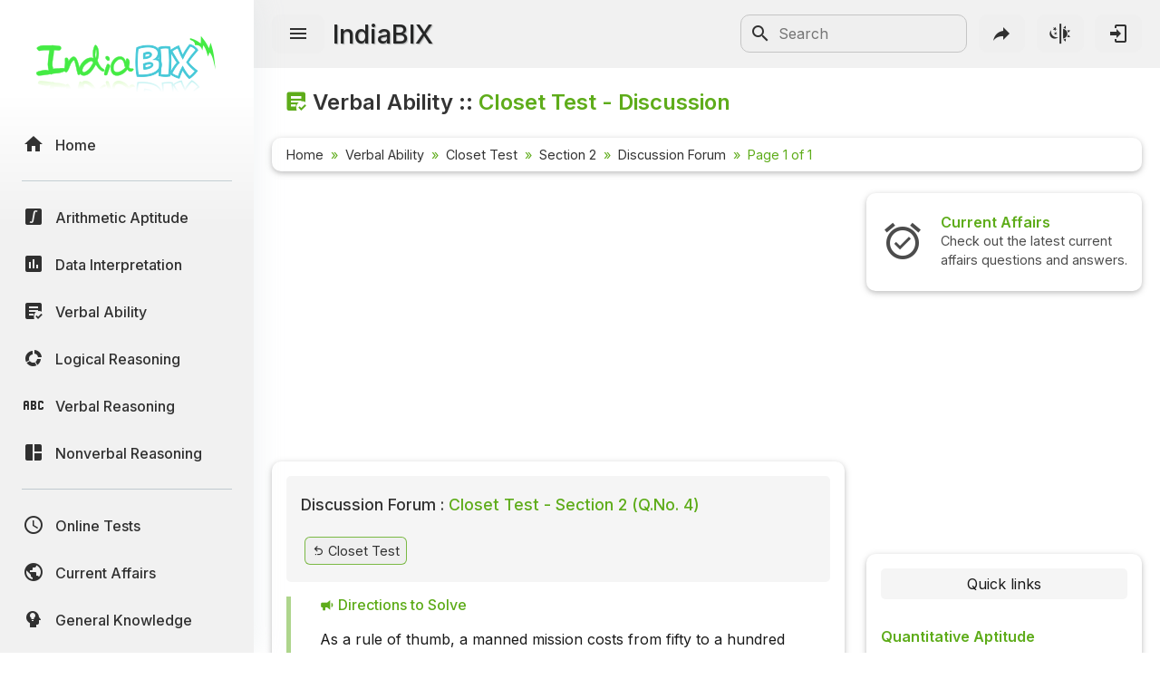

--- FILE ---
content_type: text/html; charset=UTF-8
request_url: https://www.indiabix.com/verbal-ability/closet-test/discussion-1686
body_size: 6811
content:
<!DOCTYPE html>
<html lang="en">
  <head>
    <meta charset="utf-8">
    <meta name="viewport" content="width=device-width, initial-scale=1.0">
    <meta name="theme-color" content="#f1f1f1">
    <title>Closet Test Section 2 - Verbal Ability Questions and Answers Discussion Page For Q.4</title>
    <meta name = "description" content = "Discussion forum for Q. No. 4 of the Verbal Ability questions and answers section on &quot;Closet Test Section 2&quot;. Discussion Page 1 of 1, sorted by Newest.">                      
    <link rel="shortcut icon" href="https://www.indiabix.com/favicon.ico" type="image/x-icon">
    <link rel="stylesheet" href="https://www.indiabix.com/_files/css/bootstrap.min.css">
    <link rel="stylesheet" href="https://www.indiabix.com/_files/css/materialdesignicons.min.css">
    <link rel="stylesheet" href="https://www.indiabix.com/_files/css/main.min.css?ver=1.05">
    <script async src="https://www.googletagmanager.com/gtag/js?id=G-E20ELFGHR5"></script>
    <script>window.dataLayer = window.dataLayer || []; function gtag(){dataLayer.push(arguments);} gtag('js', new Date()); gtag('config', 'G-E20ELFGHR5');</script>
    <style>.top_ad_unit, .right_ad_unit, .bottom_ad_unit {min-width:250px; width: 100%;} ins.adsbygoogle { background: transparent !important; }</style>
    <script async src="https://fundingchoicesmessages.google.com/i/pub-0191447310372013?ers=1" nonce="pao_y7pIpyQovEpXG_CiRg"></script><script nonce="pao_y7pIpyQovEpXG_CiRg">(function() {function signalGooglefcPresent() {if (!window.frames['googlefcPresent']) {if (document.body) {const iframe = document.createElement('iframe'); iframe.style = 'width: 0; height: 0; border: none; z-index: -1000; left: -1000px; top: -1000px;'; iframe.style.display = 'none'; iframe.name = 'googlefcPresent'; document.body.appendChild(iframe);} else {setTimeout(signalGooglefcPresent, 0);}}}signalGooglefcPresent();})();</script> 
  </head>
  <body class="">  
  <aside class="sidebar-nav-wrapper">
    <div class="navbar-logo"><a href="https://www.indiabix.com/" aria-label="IndiaBix Logo"></a></div>
    <nav class="sidebar-nav">
        <ul>
            <li class="nav-item"><a href="https://www.indiabix.com/"><span class="icon"><i class="mdi mdi-home"></i></span><span class="text">Home</span></a></li>
            <li class="divider"></li>
            <li class="nav-item"><a href="https://www.indiabix.com/aptitude/questions-and-answers/"><span class="icon"><i class="mdi mdi-math-integral-box"></i></span><span class="text">Arithmetic Aptitude</span></a></li>
            <li class="nav-item"><a href="https://www.indiabix.com/data-interpretation/questions-and-answers/"><span class="icon"><i class="mdi mdi-chart-box"></i></span><span class="text">Data Interpretation</span></a></li>
            <!--<li class="divider"></li>-->
            <li class="nav-item"><a href="https://www.indiabix.com/verbal-ability/questions-and-answers/"><span class="icon"><i class="mdi mdi-text-box-check"></i></span><span class="text">Verbal Ability</span></a></li>
            <li class="nav-item"><a href="https://www.indiabix.com/logical-reasoning/questions-and-answers/"><span class="icon"><i class="mdi mdi-chart-arc"></i></span><span class="text">Logical Reasoning</span></a></li>
            <li class="nav-item"><a href="https://www.indiabix.com/verbal-reasoning/questions-and-answers/"><span class="icon"><i class="mdi mdi-alphabetical-variant"></i></span><span class="text">Verbal Reasoning</span></a></li>
            <li class="nav-item"><a href="https://www.indiabix.com/non-verbal-reasoning/questions-and-answers/"><span class="icon"><i class="mdi mdi-collage"></i></span><span class="text">Nonverbal Reasoning</span></a></li>
            <li class="divider"></li>
            <li class="nav-item"><a href="https://www.indiabix.com/online-test/categories/"><span class="icon"><i class="mdi mdi-clock-outline"></i></span><span class="text">Online Tests</span></a></li>
            <li class="nav-item"><a href="https://www.indiabix.com/current-affairs/questions-and-answers/"><span class="icon"><i class="mdi mdi-earth"></i></span><span class="text">Current Affairs</span></a></li>
            <li class="nav-item"><a href="https://www.indiabix.com/general-knowledge/questions-and-answers/"><span class="icon"><i class="mdi mdi-head-lightbulb mdi-flip-h"></i></span><span class="text">General Knowledge</span></a></li>
            <li class="divider"></li>
            <li class="nav-item"><a href="https://www.indiabix.com/hr-interview/questions-and-answers/"><span class="icon"><i class="mdi mdi-tooltip-account"></i></span><span class="text">HR Interview</span></a></li>
            <li class="nav-item"><a href="https://www.indiabix.com/group-discussion/topics-with-answers/"><span class="icon"><i class="mdi mdi-account-supervisor"></i></span><span class="text">Group Discussion</span></a></li>
            <li class="nav-item"><a href="https://www.indiabix.com/placement-papers/companies/"><span class="icon"><i class="mdi mdi-checkbox-multiple-blank"></i></span><span class="text">Placement Papers</span></a></li>
            <li class="nav-item"><a href="https://www.indiabix.com/technical/interview-questions-and-answers/"><span class="icon"><i class="mdi mdi-comment-account"></i></span><span class="text">Technical Interview</span></a></li>
            <li class="divider"></li>
            <li class="nav-item"><a href="https://www.indiabix.com/mechanical-engineering/questions-and-answers/"><span class="icon"><i class="mdi mdi-wrench"></i></span><span class="text">Mechanical Engineering</span></a></li>
            <li class="nav-item"><a href="https://www.indiabix.com/civil-engineering/questions-and-answers/"><span class="icon"><i class="mdi mdi-city"></i></span><span class="text">Civil Engineering</span></a></li>
            <li class="nav-item"><a href="https://www.indiabix.com/electronics-and-communication-engineering/questions-and-answers/"><span class="icon"><i class="mdi mdi-memory"></i></span><span class="text">ECE</span></a></li>
            <li class="nav-item"><a href="https://www.indiabix.com/electrical-engineering/questions-and-answers/"><span class="icon"><i class="mdi mdi-power-plug"></i></span><span class="text">EEE</span></a></li>
            <li class="nav-item"><a href="https://www.indiabix.com/computer-science/questions-and-answers/"><span class="icon"><i class="mdi mdi-laptop"></i></span><span class="text">CSE</span></a></li>
            <li class="nav-item"><a href="https://www.indiabix.com/engineering/"><span class="icon"><i class="mdi mdi-more lni-rotate-180"></i></span><span class="text">Read more&#8230;</span></a></li>
            <li class="divider"></li>
            <!--li class="nav-item"><a href="https://www.indiabix.com/python-programming/questions-and-answers/"><span class="icon"><i class="mdi mdi-language-python"></i></span><span class="text">Python Programming</span></a></li-->
            <li class="nav-item"><a href="https://www.indiabix.com/c-programming/questions-and-answers/"><span class="icon"><i class="mdi mdi-language-c"></i></span><span class="text">C Programming</span></a></li>
            <li class="nav-item"><a href="https://www.indiabix.com/cpp-programming/questions-and-answers/"><span class="icon"><i class="mdi mdi-language-cpp"></i></span><span class="text">C++</span></a></li>
            <li class="nav-item"><a href="https://www.indiabix.com/c-sharp-programming/questions-and-answers/"><span class="icon"><i class="mdi mdi-language-csharp"></i></span><span class="text">C#</span></a></li>
            <li class="nav-item"><a href="https://www.indiabix.com/java-programming/questions-and-answers/"><span class="icon"><i class="mdi mdi-language-java"></i></span><span class="text">Java</span></a></li>
            <li class="nav-item"><a href="https://www.indiabix.com/database/questions-and-answers/"><span class="icon"><i class="mdi mdi-database"></i></span><span class="text">Database</span></a></li>
            <li class="nav-item"><a href="https://www.indiabix.com/networking/questions-and-answers/"><span class="icon"><i class="mdi mdi-lan"></i></span><span class="text">Networking</span></a></li>
            <li class="divider"></li>
            <li class="nav-item"><a href="https://www.indiabix.com/microbiology/questions-and-answers/"><span class="icon"><i class="mdi mdi-dna"></i></span><span class="text">Microbiology</span></a></li>
            <li class="nav-item"><a href="https://www.indiabix.com/biochemistry/questions-and-answers/"><span class="icon"><i class="mdi mdi-checkbox-multiple-blank-circle"></i></span><span class="text">Biochemistry</span></a></li>
            <li class="nav-item"><a href="https://www.indiabix.com/biotechnology/questions-and-answers/"><span class="icon"><i class="mdi mdi-circle-multiple-outline"></i></span><span class="text">Biotechnology</span></a></li>
            <li class="nav-item"><a href="https://www.indiabix.com/biochemical-engineering/questions-and-answers/"><span class="icon"><i class="mdi mdi-chart-bubble"></i></span><span class="text">Biochemical </span></a></li>
            <li class="divider"></li>
            <li class="nav-item"><a href="https://www.indiabix.com/puzzles/number-puzzles/"><span class="icon"><i class="mdi mdi-checkerboard"></i></span><span class="text">Puzzles Quiz</span></a></li>
            <li class="nav-item"><a href="https://www.indiabix.com/puzzles/sudoku/"><span class="icon"><i class="mdi mdi-grid"></i></span><span class="text">Sudoku</span></a></li>
            <li class="divider"></li>
            <li class="nav-item"><a href="https://www.indiabix.com/contact-us"><span class="icon"><i class="mdi mdi-card-account-mail-outline"></i></span><span class="text">Contact Us</span></a></li>
        </ul>
    </nav>
  </aside>
  <div class="overlay"></div>
  <main class="main-wrapper">
    <header class="header">
        <div class="container-fluid">
            <div class="row no-gutters">
                <div class="col-lg-5 col-md-5 col-6">
                    <div class="header-left d-flex align-items-center">
                        <div class="menu-toggle-btn">
                            <button aria-label="Menu Toggle" id="menu-toggle" class="main-btn">
                                <i class="mdi mdi-menu"></i>
                            </button>
                        </div>
                        <div class="head-name">
                            <a href="https://www.indiabix.com/">IndiaBIX</a>
                        </div>
                    </div>
                </div>
                <div class="col-lg-7 col-md-7 col-6">
                    <div class="header-right d-flex align-items-center">
                        <div class="header-search d-none d-sm-block" id="search-form-box">
                            <form method="get" id="search-form" name="search form" action="https://www.google.co.in/search" target="_blank">
                                <input type="hidden" name="sitesearch" value="www.indiabix.com">
                                <button aria-label="Search Submit" ><i class="mdi mdi-magnify mdi-24px"></i></button>
                                <input name="as_q" id="txtSearchKey" class="search-box" type="text" placeholder="Search">
                            </form>
                        </div>
                        <button aria-label="Search" id="btnSearch" class="header-button d-block d-sm-none">
                        <i class="mdi mdi-magnify "></i>
                        </button>       
                        <button aria-label="Page Share" id="btnShare" class="header-button"><i class="mdi mdi-share"></i></button>
                        <button aria-label="Theme Toggle" id="btnTheme" class="header-button"><i class="mdi mdi-theme-light-dark mdi-rotate-315"></i></button>
                        <a href="https://www.indiabix.com/user/login/" id="btnLogin" class="header-button" aria-label="Login to stay connected with IndiaBIX!"><i class="mdi mdi-login"></i>
                        </a>
                    </div>
                </div>
            </div>
        </div>
    </header>
      <section class="section">
        <div class="container-fluid">
        
            <div class="row no-gutters">
                <div class="title-wrapper">
                    <div class="title d-flex flex-row">
                        <span class="mdi mdi-text-box-check ib-text-title"></span>
                        <div><h1 class="flex-wrap w-100 add-color">Verbal Ability - Closet Test - Discussion</h1></div>
                    </div>
                    
                    <div class="card-style py-1">
                        <div class="breadcrumb-wrapper ">
                            <nav aria-label="breadcrumb">
                                <ol class="breadcrumb my-1">
                                        <li class="breadcrumb-item"><a href="https://www.indiabix.com/" >Home</a></li><li class="breadcrumb-item">
                                        <a href="https://www.indiabix.com/verbal-ability/questions-and-answers/">Verbal Ability</a>
                                    </li><li class="breadcrumb-item">
                                        <a href="https://www.indiabix.com/verbal-ability/closet-test/">Closet Test</a>
                                    </li><li class="breadcrumb-item">
                                        <a href="https://www.indiabix.com/verbal-ability/closet-test/037001">Section 2</a>
                                    </li><li class="breadcrumb-item">
                                        <a href="https://www.indiabix.com/verbal-ability/closet-test/discussion-1686">Discussion Forum</a>
                                    </li><li  class="breadcrumb-item active" aria-current="page">
                                        Page 1 of 1
                                    </li>
                                </ol>
                            </nav>
                        </div>
                    </div>
                </div>
            </div>                
                            
            <div class="row no-gutters">
                <div class="col-xxl-8 col-xl-8 col-lg-8 col-md-12 col-sm-12 col-12">
                    <div class="ques-wrapper">
                        <div class="d-flex flex-row justify-content-center align-items-center mb-3 w-100"><!-- ResTop -->
<script async src="https://pagead2.googlesyndication.com/pagead/js/adsbygoogle.js?client=ca-pub-0191447310372013" crossorigin="anonymous"></script>
<ins class="adsbygoogle top_ad_unit" style="display:block; height:90px;" data-ad-client="ca-pub-0191447310372013" data-ad-slot="9462193524" data-ad-format="auto" data-full-width-responsive="true"></ins>
<script>(adsbygoogle = window.adsbygoogle || []).push({});</script></div>
                        <div class="card-style">
                            <div class="exercise mb-3">
                                    <div class="h5 w-100 mb-3"><span>Discussion Forum :</span> Closet Test - Section 2 (Q.No. 4)</div>                   
                                    <div class="scrolly-250">
                                        
                                        <a class="bix-btn bix-btn-light mdi mdi-redo-variant mdi-flip-h text-small" href="https://www.indiabix.com/verbal-ability/closet-test/037001#qno4" > Closet Test</a>
                                    </div>   
                                </div><div class="direction-div" id="direction">
                                    <div class="h5 w-100"><i class="mdi mdi-bullhorn"> </i> Directions to Solve</div>                   
                                    <div class="direction-text">
                                            As a rule of thumb, a manned mission costs from fifty to a hundred times more than a comparable unmanned mission. Thus, for scientific exploration alone, ...(1)... missions, employing machine intelligence, are ...(2)... However, there may well be ...(3)... other than scientific for exploring ...(4)... social, economic, political, cultural or ...(5)...
                                    </div>   
                                </div><hr>
                            <div class="bix-div-container" id="">
                                    <div class="d-flex flex-row align-items-top justify-content-start">
                                           <div class="bix-td-qno" id="qno4" rowspan="2">4.</div><div class="bix-td-qtxt table-responsive w-100"><p>(solve as per the <a href="#direction"><b>direction</b></a> given above)</p></div> 
                                    </div>
                                    <div class="bix-tbl-options" id="tblOption_1686">
                                               <div class="d-flex flex-row align-items-top bix-opt-row"> 
                                                    <div class="bix-td-option" id="tdOptionNo_A_1686"><span
                                                            id="lnkOptionLink_A_1686" class="option-svg-letter-a"></span></div>
                                                    <div class="bix-td-option-val d-flex flex-row align-items-center" id="tdOptionDt_A_1686">
                                                        <div class="flex-wrap">moon</div>
                                                    </div>
                                            </div><div class="d-flex flex-row align-items-top bix-opt-row"> 
                                                    <div class="bix-td-option" id="tdOptionNo_B_1686"><span
                                                            id="lnkOptionLink_B_1686" class="option-svg-letter-b"></span></div>
                                                    <div class="bix-td-option-val d-flex flex-row align-items-center" id="tdOptionDt_B_1686">
                                                        <div class="flex-wrap">sun</div>
                                                    </div>
                                            </div><div class="d-flex flex-row align-items-top bix-opt-row"> 
                                                    <div class="bix-td-option" id="tdOptionNo_C_1686"><span
                                                            id="lnkOptionLink_C_1686" class="option-svg-letter-c"></span></div>
                                                    <div class="bix-td-option-val d-flex flex-row align-items-center" id="tdOptionDt_C_1686">
                                                        <div class="flex-wrap">space</div>
                                                    </div>
                                            </div><div class="d-flex flex-row align-items-top bix-opt-row"> 
                                                    <div class="bix-td-option" id="tdOptionNo_D_1686"><span
                                                            id="lnkOptionLink_D_1686" class="option-svg-letter-d"></span></div>
                                                    <div class="bix-td-option-val d-flex flex-row align-items-center" id="tdOptionDt_D_1686">
                                                        <div class="flex-wrap">mission</div>
                                                    </div>
                                            </div>
                                    </div> 
                                        <div class="bix-td-miscell" id="comments">
                                            <input type="hidden" class="jq-hdnakq" id="hdnAnswer_1686" value="C">
                                            <div class="bix-div-answer " id="divAnswer_1686">
                                                                                                <div class="bix-ans-option d-flex flex-row align-items-center">
                                                    <div class="pt-1"><span class="mx-green mx-bold">Answer:</span> Option</div>
                                                    <div class="ps-1 pt-1"><span class="option-svg-letter-c"> </span></div>
                                                </div>
                                                <div class="mx-green mx-bold explain-lablel">Explanation:</div>
                                                <div class="bix-ans-description table-responsive">
                                                    No answer description is available. <a class="text-link" href="https://www.indiabix.com/verbal-ability/closet-test/discussion-1686#comments"> Let's discuss.</a>
                                                </div>
                                                
                                            </div>

                                            <div class="bix-div-workspace collapse"  id="divWorkspace_1686">
                                                <textarea rows="10" placeholder="Workspace"></textarea>
                                            </div>

                                            <div class="bix-div-report collapse text-end" id="divReport_1686">
                                                <textarea class="bix-report-txt" data-qid="1686"
                                                          name="txtBixReport_1686" id="txtBixReport_1686" rows="8" maxlength="1000" placeholder="The report text length is at least 10 characters.




Name :
Email  : "></textarea>
                                                <div class="d-flex flex-row flex-wrap align-items-center justify-content-center">
                                                    <div id="ques_resp_1686" class="ms-auto resp-div d-flex align-items-center"> </div>
                                                    <input class="ms-3 bix-btn bix-btn-light bix-report-btn" id="btnBixReport_1686"
                                                           data-sid = "3" data-qid="1686" data-qno="4"
                                                           type="button" value="Send Report" disabled>
                                                </div>
                                                
                                            </div>
                                            <div class="bix-div-toolbar d-flex flex-row align-items-center" id="divToolBar_1686">
                                               <a class="go-back mdi-flip-h collapsed mdi mdi-redo-variant" aria-label="Go Back Link"
                                                   href="https://www.indiabix.com/verbal-ability/closet-test/037001#qno4"
                                                ></a>
                                               <a class="workspace collapsed mdi mdi-card-outline  ms-3"
                                                   data-bs-toggle="collapse"
                                                   href="#divWorkspace_1686"
                                                   aria-expanded="false"
                                                   aria-controls="divWorkspace_1686"
                                                   aria-label="Workspace"
                                                ></a>
                                               <a class="report collapsed mdi mdi-alert-outline  ms-3"
                                                   data-bs-toggle="collapse"
                                                   href="#divReport_1686"
                                                   aria-expanded="false"
                                                   aria-controls="divReport_1686"
                                                   aria-label="Send Report"
                                                ></a>
                                                
                                            </div>
                                        </div>
                            </div>
                            <div class="div-discuss my-4" id="discussion">
                                <div class="sort-by d-flex flex-row align-items-center">
                <div class="left-box">
                <div class="h2 pb-1">Discussion:</div><span class="me-2">5 comments</span> Page 1 of 1.
                </div>
                <div class="ms-auto btn-group ">
                      <button type="button" class="btn btn-sort dropdown-toggle" data-bs-toggle="dropdown" aria-expanded="false">
                        Newest
                      </button>
                      <ul class="dropdown-menu">
                        <li><a class="dropdown-item active" href="https://www.indiabix.com/verbal-ability/closet-test/discussion-1686-1#discussion">Newest</a></li>
                        <li><a class="dropdown-item " href="https://www.indiabix.com/verbal-ability/closet-test/discussion-1686-1-2#discussion">Oldest</a></li>
                        <li><a class="dropdown-item " href="https://www.indiabix.com/verbal-ability/closet-test/discussion-1686-1-3#discussion">Most Loved</a></li>
                        <li><a class="dropdown-item " href="https://www.indiabix.com/verbal-ability/closet-test/discussion-1686-1-4#discussion">Most Detailed</a></li>
                      </ul>
                </div>
            </div><hr>
             
            <div class="bix-sun-discussion d-flex flex-column px-2">
                <div class="user-details d-flex flex-row align-items-center">
                        <span class="user-name pe-1">Harshit mittal</span> said: 
                        <span class="pe-1" title="15939">&nbsp;</span>
                        <span class="post-time ms-auto" title="2018-01-13 20:16:26 Asia/Kolkata">8 years ago</span>
                </div>
                <div class="user-content" colspan="2">I agree @Dannie.</div>
                <div class="user-ico d-flex flex-row align-items-center">
                    <span class="text-small text-dull ms-auto"></span><span class="user-heart ms-3 mdi mdi-heart-outline" id="sendheart_3_15939"></span>
                </div>
            </div>
            <hr>
            <div class="bix-sun-discussion d-flex flex-column px-2">
                <div class="user-details d-flex flex-row align-items-center">
                        <span class="user-name pe-1">Brizzy</span> said: 
                        <span class="pe-1" title="15101">&nbsp;</span>
                        <span class="post-time ms-auto" title="2017-07-16 14:46:30 Asia/Kolkata">8 years ago</span>
                </div>
                <div class="user-content" colspan="2">Explore mean "travel through" so it is space.</div>
                <div class="user-ico d-flex flex-row align-items-center">
                    <span class="text-small text-dull ms-auto"></span><span class="user-heart ms-3 mdi mdi-heart-outline" id="sendheart_3_15101"></span>
                </div>
            </div>
            <hr>
            <div class="bix-sun-discussion d-flex flex-column px-2">
                <div class="user-details d-flex flex-row align-items-center">
                        <span class="user-name pe-1">Eeshwari</span> said: 
                        <span class="pe-1" title="11895">&nbsp;</span>
                        <span class="post-time ms-auto" title="2016-05-27 21:57:39 Asia/Kolkata">10 years ago</span>
                </div>
                <div class="user-content" colspan="2">Nice answer @Dannie.</div>
                <div class="user-ico d-flex flex-row align-items-center">
                    <span class="text-small text-dull ms-auto"></span><span class="user-heart ms-3 mdi mdi-heart-outline" id="sendheart_3_11895"></span>
                </div>
            </div>
            <hr>
            <div class="bix-sun-discussion d-flex flex-column px-2">
                <div class="user-details d-flex flex-row align-items-center">
                        <span class="user-name pe-1">Dannie</span> said: 
                        <span class="pe-1" title="4560">&nbsp;</span>
                        <span class="post-time ms-auto" title="2012-01-25 10:25:58 Asia/Kolkata">1 decade ago</span>
                </div>
                <div class="user-content" colspan="2">Because moon, sun and mission is finite.<br><br>Whereas space is infinite, which can be explored.</div>
                <div class="user-ico d-flex flex-row align-items-center">
                    <span class="text-small text-dull ms-auto"> (2)</span><span class="user-heart ms-3 mdi mdi-heart-outline" id="sendheart_3_4560"></span>
                </div>
            </div>
            <hr>
            <div class="bix-sun-discussion d-flex flex-column px-2">
                <div class="user-details d-flex flex-row align-items-center">
                        <span class="user-name pe-1">Kedar p</span> said: 
                        <span class="pe-1" title="2646">&nbsp;</span>
                        <span class="post-time ms-auto" title="2011-07-21 09:13:48 Asia/Kolkata">1 decade ago</span>
                </div>
                <div class="user-content" colspan="2">How come space?</div>
                <div class="user-ico d-flex flex-row align-items-center">
                    <span class="text-small text-dull ms-auto"></span><span class="user-heart ms-3 mdi mdi-heart-outline" id="sendheart_3_2646"></span>
                </div>
            </div>
            
                                <hr><div class="d-flex flex-row justify-content-center align-items-center"><!-- ResBottom -->
<script async src="https://pagead2.googlesyndication.com/pagead/js/adsbygoogle.js?client=ca-pub-0191447310372013" crossorigin="anonymous"></script>
<ins class="adsbygoogle bottom_ad_unit" style="display:block" data-ad-client="ca-pub-0191447310372013" data-ad-slot="4948233444" data-ad-format="auto" data-full-width-responsive="true"></ins>
<script>(adsbygoogle = window.adsbygoogle || []).push({});</script></div>
                                
                                
        <div class="div-post-form p-3 my-3" id="post-form">
            <div class="h6"><span>Post your comments here:</span></div> 
            <form id="discussPostForm" class="mt-3">
                <div class=" input-style-3">
                    <textarea id="txtDiscussionText" rows="4" placeholder="Message" required></textarea>    
                    <span class="icon"><i class="mdi mdi-text-box "></i></span>            
                </div>
                <div class=" input-style-3 " id="userNameHandle">
                    <input id="txtFullName" type="text" placeholder="Full Name" value="" required>
                    <span class="icon"><i class="mdi mdi-account "></i></span>
                </div>
                <div class=" input-style-3 ">
                    <input id="txtEmailID" type="text" placeholder="Email (optional)" maxlength="200">
                    <span class="icon"><i class="mdi mdi-email"></i></span>
                </div>

                <input type="hidden" id="SubjectID" name="SubjectID" value="3">
                <input type="hidden" id="QuesAnsID" name="QuesAnsID" value="1686">
                
                <div id="js_resp_discuss" class="resp-div text-center justify-content-center">
                    <p class="mx-gray text-sm">Your comments will be displayed after verification.</p>
                </div>
                <div class="d-flex flex-row align-items-center mx-green mx-bold my-3">
                     <div class="checkbox-style  d-none ">
                        <input class="form-check-input" type="checkbox" id="anonymousPost" data-bs-toggle="collapse" data-bs-target="#userNameHandle">
                        <label for="anonymousPost"> Post as Anonymous</label>
                    </div>  
                    <input id="btnPostComment" class="bix-btn bix-btn-light ms-auto px-2 py-1" type="button" value="  Submit  "> 
                </div>
            </form>
        </div>
                            </div>
                        </div>
                    </div>
                </div>
                <div class="col-xxl-4 col-xl-4 col-lg-4 col-md-12 col-sm-12 col-12">
                        

                    <div class="card-style top-margin-xs">
                        <div class="quick-link text-center">
                            
<div id="carouselRightTop" class="carousel slide" data-bs-ride="carousel">
  <div class="carousel-inner">
    <div class="carousel-item text-start active">
    <a class="carousel-link" href="https://www.indiabix.com/current-affairs/questions-and-answers/">
       <div class="d-flex flex-row align-items-stretch">
            <div class="carousel-icon">
                <i class="mdi mdi-alarm-check mdi-48px me-2"></i>
            </div>
            <div class="d-flex flex-column align-items-start justify-content-center">
            <h5>Current Affairs</h5>
            <div class="text-small">Check out the latest current affairs questions and answers.</div>
            </div>
        </div>
      </a>
    </div>
    <div class="carousel-item text-start">
      <a class="carousel-link" href="https://www.indiabix.com/interview/">
      <div class="d-flex flex-row align-items-stretch">
            <div class="carousel-icon">
                <i class="mdi mdi-comment-text-multiple-outline mdi-48px mdi-flip-h me-2"></i>
            </div>
            <div class="d-flex flex-column align-items-start justify-content-center">
            <h5>Interview Questions</h5>
            <div class="text-small">Check out the latest interview questions and answers.</div>
            </div>
        </div>
      </a>
    </div>
    <div class="carousel-item text-start">
      <a class="carousel-link" href="https://www.indiabix.com/group-discussion/">
       <div class="d-flex flex-row align-items-stretch">
            <div class="carousel-icon">
                <i class="mdi mdi-account-box-multiple-outline mdi-48px me-2"></i>
            </div>
            <div class="d-flex flex-column align-items-start justify-content-center">
                <h5>Group Discussions</h5>
                <div class="text-small">Check out the latest group discussions.</div>
            </div>
        </div>
      
      </a>
    </div>
  </div>
</div>
                        </div>
                    </div>
                    <div class="d-flex flex-row justify-content-center align-items-center d-none d-md-flex mb-3 w-100"><!-- ResRightSquare -->
<script async src="https://pagead2.googlesyndication.com/pagead/js/adsbygoogle.js?client=ca-pub-0191447310372013" crossorigin="anonymous"></script>
<ins class="adsbygoogle right_ad_unit" style="display:block" data-ad-client="ca-pub-0191447310372013" data-ad-slot="1826944762" data-ad-format="auto" data-full-width-responsive="true"></ins>
<script>(adsbygoogle = window.adsbygoogle || []).push({});</script></div>
                    <div class="card-style top-margin-extra-xs">
                        <div class="quick-link">
                            <div class="card-title">Quick links</div>
                            <div class="row">
                                <div class="col-xxl-6 col-12">
                                    <div class="h5">Quantitative Aptitude</div>
                                    <ul>
                                        <li><a href="https://www.indiabix.com/aptitude/questions-and-answers/"
                                               title="Arithmetic Aptitude">Arithmetic</a>
                                        </li>
                                        <li><a href="https://www.indiabix.com/data-interpretation/questions-and-answers/">Data
                                            Interpretation</a></li>
                                    </ul>

                                    <div class="h5">Verbal (English)</div>
                                    <ul>
                                        <li><a href="https://www.indiabix.com/verbal-ability/questions-and-answers/">Verbal Ability</a></li>
                                        <li><a href="https://www.indiabix.com/online-test/verbal-ability-test/">Verbal Test</a></li>
                                    </ul>

                                    <div class="h5">Reasoning</div>
                                    <ul>
                                        <li><a href="https://www.indiabix.com/logical-reasoning/questions-and-answers/"
                                               title="Logical Reasoning">Logical</a></li>
                                        <li><a href="https://www.indiabix.com/verbal-reasoning/questions-and-answers/"
                                               title="Verbal Reasoning">Verbal</a>
                                        </li>
                                        <li><a href="https://www.indiabix.com/non-verbal-reasoning/questions-and-answers/"
                                               title="Nonverbal Reasoning">Nonverbal</a>
                                        </li>

                                    </ul>
                                </div>
                                <div class="col-xxl-6 col-12">
                                    <div class="h5">Programming</div>
                                    <ul>
                                        <li><a href="https://www.indiabix.com/python-programming/questions-and-answers/">Python Programming</a></li>
                                        <li><a href="https://www.indiabix.com/c-programming/questions-and-answers/">C Programming</a></li>
                                        <li><a href="https://www.indiabix.com/cpp-programming/questions-and-answers/" title="C++ Programming">C++</a>, &nbsp; <a href="https://www.indiabix.com/c-sharp-programming/questions-and-answers/" title="C# Programming">C#</a></li>
                                        <li><a href="https://www.indiabix.com/java-programming/questions-and-answers/" title="Java Programming">Java</a></li>
                                    </ul>

                                    <div class="h5">Interview</div>
                                    <ul>
                                        <li><a href="https://www.indiabix.com/group-discussion/topics-with-answers/"
                                               title="Group Discussion Topics">GD</a>
                                        </li>
                                        <li><a href="https://www.indiabix.com/hr-interview/questions-and-answers/"
                                               title="HR Interview Questions">HR</a>
                                        </li>
                                        <li><a href="https://www.indiabix.com/technical/interview-questions-and-answers/"
                                               title="Technical Interview Questions">Technical Interview</a></li>
                                    </ul>

                                    <div class="h5"> Placement Papers</div>
                                    <ul>
                                        <li><a href="https://www.indiabix.com/placement-papers/companies/">Placement Papers</a></li>
                                        <li><a href="https://www.indiabix.com/placement-papers/submit/" title="Submit Placement Papers">Submit
                                            Paper</a>
                                        </li>
                                    </ul>
                                </div>
                            </div>
                        </div>
                    </div>
                   
                    
                </div>
            </div>
        </div>
      </section>
        <footer class="footer">
        <div class="container-fluid">
            <div class="row no-gutters">
                <div class="col-md-6 order-last order-md-first">
                    <div class="copyright text-center text-md-start">
                        <p class="text-sm">
                            &copy; IndiaBIX&trade; Technologies
                        </p>
                    </div>
                </div>
                <!-- end col-->
                <div class="col-md-6">
                    <div class="terms d-flex justify-content-center justify-content-md-end">
                        <a class="text-link text-sm" href="https://www.indiabix.com/contact-us/">Contact Us</a>
                        <a class="text-link text-sm ml-15" href="https://www.indiabix.com/copyright/">Copyright</a>
                        <a class="text-link text-sm ml-15" href="https://www.indiabix.com/privacy-policy/">Privacy Policy</a>
                    </div>
                </div>
            </div>
            <!-- end row -->
        </div>
        <!-- end container -->
    </footer>
    </main>
    
    <script src="https://www.indiabix.com/_files/js/util/bootstrap.bundle.min.js"></script>
    <script src="https://www.indiabix.com/_files/js/main.min.js?ver=1.0"></script>
    
  </body>
</html>

--- FILE ---
content_type: text/html; charset=utf-8
request_url: https://www.google.com/recaptcha/api2/aframe
body_size: 265
content:
<!DOCTYPE HTML><html><head><meta http-equiv="content-type" content="text/html; charset=UTF-8"></head><body><script nonce="ScmMMe4DmGTPoyhL3oK1uA">/** Anti-fraud and anti-abuse applications only. See google.com/recaptcha */ try{var clients={'sodar':'https://pagead2.googlesyndication.com/pagead/sodar?'};window.addEventListener("message",function(a){try{if(a.source===window.parent){var b=JSON.parse(a.data);var c=clients[b['id']];if(c){var d=document.createElement('img');d.src=c+b['params']+'&rc='+(localStorage.getItem("rc::a")?sessionStorage.getItem("rc::b"):"");window.document.body.appendChild(d);sessionStorage.setItem("rc::e",parseInt(sessionStorage.getItem("rc::e")||0)+1);localStorage.setItem("rc::h",'1765192733631');}}}catch(b){}});window.parent.postMessage("_grecaptcha_ready", "*");}catch(b){}</script></body></html>

--- FILE ---
content_type: application/javascript; charset=utf-8
request_url: https://fundingchoicesmessages.google.com/f/AGSKWxXE7tLoAmOlSsWAaI0U5LJ3Xp01J81rHoLFDl9Tns-HuXu7FC-PSeiQUoHjL7TrVxIzmsi9zQXcgtxYoYZteaHryYnOXehrQzr2gh83BlsspweMF90YKBB4SCtvMTj89Uo1Q5BwW702mZXqyK6Syl805dBe76_GUeYmXUa_MbuYE9pAKrsz21rdHDkM/_/wp-ad.min._adminka//PageBottomAD._ads.html/adbg.jpg
body_size: -1291
content:
window['a682171b-2dc7-4512-b21a-8c09a841cc25'] = true;

--- FILE ---
content_type: image/svg+xml
request_url: https://www.indiabix.com/_files/svg/letter_C.svg
body_size: 290
content:
<svg viewBox="0 0 64 64" xmlns="http://www.w3.org/2000/svg" xmlns:xlink="http://www.w3.org/1999/xlink" aria-hidden="true" role="img">
        <g id="iconCarrier">
            <circle cx="32" cy="32" r="30" fill="#F0F0F0" stroke-width="3" stroke="#5eac1a" fill-opacity="1"></circle>
            <path fill="#222222" d="M23.3 20.4c2.3-2.4 5.3-3.6 8.9-3.6c4.8 0 8.4 1.6 10.6 4.8c1.2 1.8 1.9 3.6 2 5.4h-6.1c-.4-1.4-.9-2.4-1.5-3.1c-1.1-1.3-2.7-1.9-4.8-1.9c-2.2 0-3.9.9-5.1 2.7c-1.2 1.8-1.9 4.3-1.9 7.5c0 3.3.7 5.7 2 7.3c1.3 1.6 3 2.4 5 2.4c2.1 0 3.7-.7 4.8-2.1c.6-.7 1.1-1.9 1.5-3.4h6c-.5 3.2-1.8 5.7-4 7.7c-2.1 2-4.9 3-8.2 3c-4.1 0-7.4-1.3-9.7-4c-2.4-2.7-3.5-6.4-3.5-11.1c-.1-5 1.3-8.9 4-11.6"></path>
        </g>
</svg>

--- FILE ---
content_type: image/svg+xml
request_url: https://www.indiabix.com/_files/svg/letter_A.svg
body_size: 154
content:
<svg viewBox="0 0 64 64" xmlns="http://www.w3.org/2000/svg" xmlns:xlink="http://www.w3.org/1999/xlink" aria-hidden="true" role="img">
      <g id="iconCarrier">
        <circle cx="32" cy="32" r="30" fill="#F0F0F0" stroke-width="3" stroke="#5eac1a" fill-opacity="1"></circle>
        <path fill="#222222" d="M28.6 17.5h6.9l10.3 29h-6.6l-1.9-6H26.6l-2 6h-6.3l10.3-29m-.4 18h7.4L32 24.1l-3.8 11.4"></path>
      </g>
</svg>